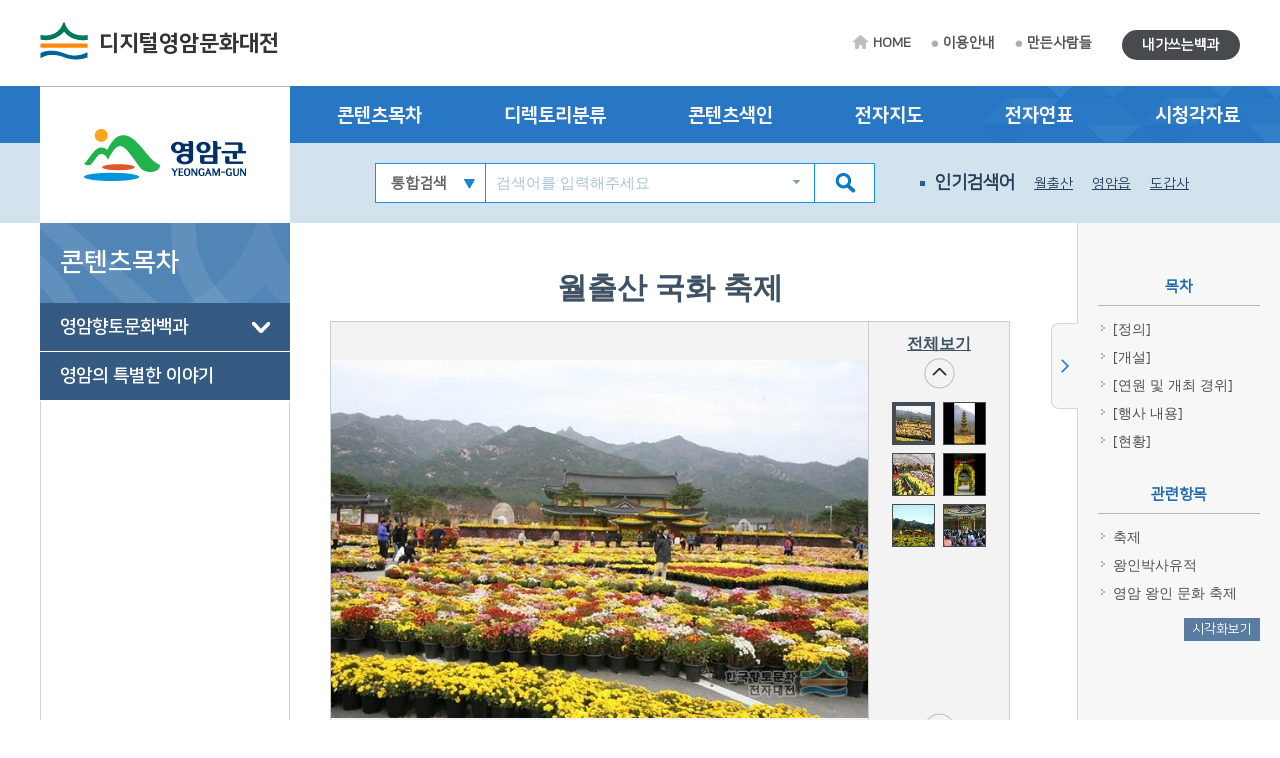

--- FILE ---
content_type: text/html; charset=utf-8
request_url: http://yeongam.grandculture.net/yeongam/toc/GC04401342
body_size: 15275
content:






 





  

<!DOCTYPE html>

<html lang="ko">
<head>
    <meta charset="utf-8">
    <meta name="description" content="">
    <meta http-equiv="x-ua-compatible" content="ie=edge">
    <meta name="viewport" content="width=device-width, initial-scale=1">
    
    



<title>월출산 국화 축제 - 디지털영암문화대전</title>

    <link href="/favicon.ico" rel="shortcut icon" type="image/x-icon" />
    <link href="/favicon.ico" rel="icon" type="image/x-icon" />
    <link href="/touch-icon-iphone.png" rel="apple-touch-icon" />
    <link href="/touch-icon-iphone-precomposed.png" rel="apple-touch-icon-precomposed" />
    <link href="/Content/Css/base.css" rel="stylesheet"/>
<link href="/Content/Css/service-common.css" rel="stylesheet"/>
<link href="/Content/Css/fonts/font-awesome.css" rel="stylesheet"/>
<link href="/Content/Css/service.css" rel="stylesheet"/>
<link href="/Content/Script/plugin/lightslider/css/lightslider.css" rel="stylesheet"/>
<link href="/Content/Script/plugin/jstree/css/jstree.css" rel="stylesheet"/>
<link href="/Content/Script/plugin/popModal/css/popModal.css" rel="stylesheet"/>
<link href="/Content/Css/main-common.css" rel="stylesheet"/>

    <script src="/Scripts/jquery-3.2.1.js"></script>
<script src="/Scripts/jquery-ui-1.12.1.js"></script>
<script src="/Content/Script/plugin/uitotop/jquery.uitotop.js"></script>
<script src="/Content/Script/util.js"></script>
<script src="/Content/Script/common.js"></script>
<script src="/Content/Script/main-common.js"></script>
<script src="/Content/Script/plugin/ark/ark.js"></script>
<script src="/Content/Script/plugin/lightslider/lightslider-1.1.6.js"></script>
<script src="/Content/Script/plugin/jstree/jstree-3.3.5.js"></script>
<script src="/Content/Script/plugin/clipboard-1.7.1.js"></script>
<script src="/Content/Script/plugin/popModal/popModal-1.26.js"></script>
<script src="/Content/Script/plugin/uitotop/easing.js"></script>
<script src="/Content/Script/ui-service.js"></script>

    <script src="/Content/Script/plugin/basil/basil-0.4.10.js"></script>
<script src="/Content/Script/plugin/basil/basil.list-0.4.10.js"></script>
<script src="/Content/Script/session/ui-service-basil.js"></script>


    <!-- Global site tag (gtag.js) - Google Analytics -->
<script async src="https://www.googletagmanager.com/gtag/js?id=G-5WQJ17H8E7"></script>
<script>
        window.dataLayer = window.dataLayer || [];
        function gtag() { dataLayer.push(arguments); }
        gtag('js', new Date());

    gtag('config', 'G-5WQJ17H8E7');
</script>


    <script type="text/javascript">
        function timeline2(item) {
            if (!item) item = '영암:영암군청 설립';
            popupChron('yeongam', item, '');
        }

        function map(item) {
	    //alert('네이버 전자지도 Open API 서비스 종료로 인하여 교체 작업시까지 전자지도 서비스를 사용할 수 없습니다.\n\n서비스 이용에 불편을 드려 죄송합니다.');
            //return;
            if (!item) item = '영암:영암군청';
            popupGis('yeongam', item, '');
        }
    </script>
</head>
<body>
    <form id="contentsForm" name="contentsForm" action="" method="post">
        <input type="hidden" name="requestBy" value="" />
    </form>

    <!-- Skip -->
    <div class="skip">
        <a href="#container">본문 바로가기</a>
    </div>
    <!-- //Skip -->
    <div id="wrap">
        <!-- header -->
        <header id="header">
            <div id="top">
                <div class="wrap clearfix">
                    <!-- 상단 로고 -->
                    <h1 id="logo"><a href="/yeongam">디지털영암문화대전</a></h1>
                    <div class="util-wrap clearfix">
                        <ul id="sub-util" class="clearfix">
                            <li><a href="/yeongam" class="home-tit">HOME</a></li>
                            <li><a href="/yeongam/guide">이용안내</a></li>
                            <li><a href="/yeongam/maker">만든사람들</a></li>
                            
                        </ul>
                        <ul id="radius-util" class="special-link">

                            <li><a href="/yeongam/board/usercontents" class="radius-tit type2">내가쓰는백과</a></li>
                        </ul>
                    </div>
                </div>
            </div>
            <nav id="nav">
                <div class="nav-logo">
                    <div class="left-menu-tit" style="background: url(/Local/yeongam/Images/logo.jpg) no-repeat 50% 50% #fff;"></div>
                </div>
                <div class="nav-link">
                    <div class="wrap clearfix">
                        <ul class="link-list clearfix">
                            <li><a href="/yeongam/toc?search=TT002">콘텐츠목차</a></li>
                            <li><a href="/yeongam/dir">디렉토리분류</a></li>
                            <li><a href="/yeongam/index">콘텐츠색인</a></li>
                            <li><a href="#map" onclick="map(); return false;">전자지도</a></li>
                            <li><a href="#timeline" onclick="timeline2(); return false;">전자연표</a></li>
                            <li><a href="/yeongam/multimedia">시청각자료</a></li>
                        </ul>
                    </div>
                </div>
                <div class="nav-copy">
                    <div class="wrap clearfix">
                        <h1 id="logo"><a href="/yeongam">디지털영암문화대전</a></h1>
                        <!-- 검색창 -->
                        <div class="search-area clearfix">
                            <form id="searchForm" name="searchForm" action="/yeongam/search" method="post">
                                <input type="hidden" name="localCode" id="localCode" value="GC044" />
                                <input type="hidden" name="local" id="localName" value="yeongam" />
                                <input type="hidden" name="keyword" value="" />
                                <select name="collection">
                                    <option value="">통합검색</option>
                                    <option value="text">본문</option>
                                    <option value="multimedia">시청각</option>
                                </select>
                                <input type="text" name="input_keyword" id="input_keyword" class="zh" placeholder="검색어를 입력해주세요">
                                <button type="submit" class="btn-sch"></button>
                            </form>
                            <div id="ark" class="zh"></div>
                        </div>
                        <!-- //검색창 -->
                        <!-- 인기검색어 -->
                        <ul class="keyword-area clearfix">
                            <li class="keyword-thumb">인기검색어</li>
                            


                    <li><a href="#search" onclick="mainSearchKeyword('월출산'); return false;">월출산</a></li>
                    <li><a href="#search" onclick="mainSearchKeyword('영암읍'); return false;">영암읍</a></li>
                    <li><a href="#search" onclick="mainSearchKeyword('도갑사'); return false;">도갑사</a></li>
                    <li><a href="#search" onclick="mainSearchKeyword('왕인'); return false;">왕인</a></li>
                    <li><a href="#search" onclick="mainSearchKeyword('구림'); return false;">구림</a></li>


                        </ul>
                        <!-- //인기검색어 -->
                        <!-- 검색버튼 -->
                        <div class="res-search clearfix"></div>

                        <!-- 전체메뉴 버튼 -->
                        <div class="res-menu clearfix"></div>
                    </div>
                </div>
            </nav>
        </header>
        <!-- //header -->

        <div id="container">
            <div class="wrap clearfix">

                <!-- leftmenu -->
                <div id="left-menu">
                    
                    <div id="left-title">
                        <h1>콘텐츠목차</h1>
                    </div>
                    <div id="left-tree" class="no-facet" style="visibility: hidden;">

<ul>
<li class="depth-1" id="TT002">
    <a href="/yeongam/toc?search=TT002">영암향토문화백과</a>
<ul>
<li class="depth-2" id="A">
    <a href="/yeongam/toc?search=A">삶의 터전(지리)</a>
<ul>
<li class="depth-3" id="A1">
    <a href="/yeongam/toc?search=A1">자연 지리</a>
<ul>
<li class="depth-4" id="A1/2">
    <a href="/yeongam/toc?search=A1/2">지질·지형</a>
</li>
<li class="depth-4" id="d7c0d408-b3ea-4399-b5f3-1dcfeb1c7580">
    <a href="/yeongam/toc?search=d7c0d408-b3ea-4399-b5f3-1dcfeb1c7580">기후</a>
</li>
</ul>
</li>
<li class="depth-3" id="A2">
    <a href="/yeongam/toc?search=A2">인문 지리</a>
<ul>
<li class="depth-4" id="A2/1">
    <a href="/yeongam/toc?search=A2/1">행정 구역</a>
</li>
<li class="depth-4" id="A2/3">
    <a href="/yeongam/toc?search=A2/3">교통</a>
</li>
<li class="depth-4" id="A2/4">
    <a href="/yeongam/toc?search=A2/4">관광</a>
</li>
</ul>
</li>
<li class="depth-3" id="A3">
    <a href="/yeongam/toc?search=A3">동식물</a>
<ul>
<li class="depth-4" id="A3/1">
    <a href="/yeongam/toc?search=A3/1">동물상</a>
</li>
<li class="depth-4" id="A3/2">
    <a href="/yeongam/toc?search=A3/2">식물상</a>
</li>
</ul>
</li>
</ul>
</li>
<li class="depth-2" id="B">
    <a href="/yeongam/toc?search=B">삶의 내력(역사)</a>
<ul>
<li class="depth-3" id="B1">
    <a href="/yeongam/toc?search=B1">전통 시대</a>
<ul>
<li class="depth-4" id="B1/1">
    <a href="/yeongam/toc?search=B1/1">고대</a>
</li>
<li class="depth-4" id="B1/2">
    <a href="/yeongam/toc?search=B1/2">고려 시대</a>
</li>
<li class="depth-4" id="B1/3">
    <a href="/yeongam/toc?search=B1/3">조선 시대</a>
</li>
</ul>
</li>
<li class="depth-3" id="B2">
    <a href="/yeongam/toc?search=B2">근현대</a>
<ul>
<li class="depth-4" id="B2/1">
    <a href="/yeongam/toc?search=B2/1">근대</a>
</li>
<li class="depth-4" id="B2/2">
    <a href="/yeongam/toc?search=B2/2">현대</a>
</li>
</ul>
</li>
</ul>
</li>
<li class="depth-2" id="C">
    <a href="/yeongam/toc?search=C">삶의 자취(문화 유산)</a>
<ul>
<li class="depth-3" id="C1">
    <a href="/yeongam/toc?search=C1">유형 유산</a>
<ul>
<li class="depth-4" id="C1/1">
    <a href="/yeongam/toc?search=C1/1">유물</a>
</li>
<li class="depth-4" id="C1/2">
    <a href="/yeongam/toc?search=C1/2">유적</a>
</li>
</ul>
</li>
<li class="depth-3" id="C3">
    <a href="/yeongam/toc?search=C3">기록 유산</a>
<ul>
<li class="depth-4" id="C3/3">
    <a href="/yeongam/toc?search=C3/3">향토지</a>
</li>
<li class="depth-4" id="ba08ca36-d8e0-4e6b-8b8b-400c49cdd8eb">
    <a href="/yeongam/toc?search=ba08ca36-d8e0-4e6b-8b8b-400c49cdd8eb">고문헌·고문서</a>
</li>
<li class="depth-4" id="16528062-a42c-478f-bdd4-8ba4b7cd4857">
    <a href="/yeongam/toc?search=16528062-a42c-478f-bdd4-8ba4b7cd4857">고지도</a>
</li>
</ul>
</li>
<li class="depth-3" id="e205f61e-f53d-483d-962e-c90ca9ad95f3">
    <a href="/yeongam/toc?search=e205f61e-f53d-483d-962e-c90ca9ad95f3">무형 유산</a>
</li>
</ul>
</li>
<li class="depth-2" id="D">
    <a href="/yeongam/toc?search=D">삶의 주체(성씨·인물)</a>
<ul>
<li class="depth-3" id="D1">
    <a href="/yeongam/toc?search=D1">성씨·세거지</a>
<ul>
<li class="depth-4" id="7e3c7660-2bd1-46c9-9790-224b8a8079f8">
    <a href="/yeongam/toc?search=7e3c7660-2bd1-46c9-9790-224b8a8079f8">성씨</a>
</li>
<li class="depth-4" id="9f877936-5d7a-4df2-92bc-442bb4276261">
    <a href="/yeongam/toc?search=9f877936-5d7a-4df2-92bc-442bb4276261">세거지</a>
</li>
</ul>
</li>
<li class="depth-3" id="D2">
    <a href="/yeongam/toc?search=D2">전통 시대 인물</a>
<ul>
<li class="depth-4" id="D2/2">
    <a href="/yeongam/toc?search=D2/2">문무 관인</a>
</li>
<li class="depth-4" id="D2/3">
    <a href="/yeongam/toc?search=D2/3">문인·학자</a>
</li>
<li class="depth-4" id="D2/4">
    <a href="/yeongam/toc?search=D2/4">효자·열녀</a>
</li>
<li class="depth-4" id="02de0381-a606-4042-9073-96fff8edb2e3">
    <a href="/yeongam/toc?search=02de0381-a606-4042-9073-96fff8edb2e3">의병</a>
</li>
<li class="depth-4" id="b75a0aee-4037-43b4-a357-f393d234a71e">
    <a href="/yeongam/toc?search=b75a0aee-4037-43b4-a357-f393d234a71e">승려</a>
</li>
</ul>
</li>
<li class="depth-3" id="D3">
    <a href="/yeongam/toc?search=D3">근현대 인물</a>
<ul>
<li class="depth-4" id="859347fe-4fed-4ebe-ae28-2e2e9719eb9e">
    <a href="/yeongam/toc?search=859347fe-4fed-4ebe-ae28-2e2e9719eb9e">의병·독립운동가·군인</a>
</li>
<li class="depth-4" id="b6068931-242c-4d3c-87d5-b0813329863d">
    <a href="/yeongam/toc?search=b6068931-242c-4d3c-87d5-b0813329863d">정치인·행정 관료·언론인</a>
</li>
<li class="depth-4" id="dd93ff26-2eb7-4e35-8e63-b2d51377e128">
    <a href="/yeongam/toc?search=dd93ff26-2eb7-4e35-8e63-b2d51377e128">경제인</a>
</li>
<li class="depth-4" id="0073f526-7555-486b-a2d4-fedc13f4a71b">
    <a href="/yeongam/toc?search=0073f526-7555-486b-a2d4-fedc13f4a71b">종교인·예술인·체육인</a>
</li>
<li class="depth-4" id="e745679b-de82-42ac-91fd-0ea18632f8f1">
    <a href="/yeongam/toc?search=e745679b-de82-42ac-91fd-0ea18632f8f1">교육자·학자</a>
</li>
</ul>
</li>
</ul>
</li>
<li class="depth-2" id="E">
    <a href="/yeongam/toc?search=E">삶의 틀(정치∙경제∙사회)</a>
<ul>
<li class="depth-3" id="E1">
    <a href="/yeongam/toc?search=E1">정치·행정</a>
<ul>
<li class="depth-4" id="E1/2">
    <a href="/yeongam/toc?search=E1/2">지방 자치</a>
</li>
<li class="depth-4" id="E1/3">
    <a href="/yeongam/toc?search=E1/3">공공 기관</a>
</li>
</ul>
</li>
<li class="depth-3" id="E2">
    <a href="/yeongam/toc?search=E2">경제·산업</a>
<ul>
<li class="depth-4" id="E2/2">
    <a href="/yeongam/toc?search=E2/2">경제 단체·기업</a>
</li>
<li class="depth-4" id="E2/3">
    <a href="/yeongam/toc?search=E2/3">시장∙산업 시설</a>
</li>
<li class="depth-4" id="92ec5a3a-1a2b-47b1-9fbc-1b6b1b1869a2">
    <a href="/yeongam/toc?search=92ec5a3a-1a2b-47b1-9fbc-1b6b1b1869a2">특산물</a>
</li>
</ul>
</li>
<li class="depth-3" id="E3">
    <a href="/yeongam/toc?search=E3">사회·복지</a>
<ul>
<li class="depth-4" id="E3/1">
    <a href="/yeongam/toc?search=E3/1">사회 단체</a>
</li>
<li class="depth-4" id="E3/2">
    <a href="/yeongam/toc?search=E3/2">사회 시설</a>
</li>
<li class="depth-4" id="E3/3">
    <a href="/yeongam/toc?search=E3/3">보건 의료</a>
</li>
</ul>
</li>
<li class="depth-3" id="E4">
    <a href="/yeongam/toc?search=E4">과학 기술</a>
</li>
</ul>
</li>
<li class="depth-2" id="F">
    <a href="/yeongam/toc?search=F">삶의 의미(종교)</a>
<ul>
<li class="depth-3" id="F1">
    <a href="/yeongam/toc?search=F1">불교</a>
</li>
<li class="depth-3" id="F2">
    <a href="/yeongam/toc?search=F2">유교</a>
</li>
<li class="depth-3" id="F3">
    <a href="/yeongam/toc?search=F3">기독교</a>
<ul>
<li class="depth-4" id="F3/1">
    <a href="/yeongam/toc?search=F3/1">천주교</a>
</li>
<li class="depth-4" id="F3/2">
    <a href="/yeongam/toc?search=F3/2">개신교</a>
</li>
</ul>
</li>
<li class="depth-3" id="F4">
    <a href="/yeongam/toc?search=F4">신종교</a>
</li>
</ul>
</li>
<li class="depth-2" id="G">
    <a href="/yeongam/toc?search=G">삶의 내용(문화·교육)</a>
<ul>
<li class="depth-3" id="G1">
    <a href="/yeongam/toc?search=G1">문화·예술</a>
<ul>
<li class="depth-4" id="G1/2">
    <a href="/yeongam/toc?search=G1/2">문화·예술 단체</a>
</li>
<li class="depth-4" id="G1/3">
    <a href="/yeongam/toc?search=G1/3">문화·예술 작품</a>
</li>
<li class="depth-4" id="G1/4">
    <a href="/yeongam/toc?search=G1/4">문화·예술 시설</a>
</li>
<li class="depth-4" id="G1/5">
    <a href="/yeongam/toc?search=G1/5">지역 축제·행사</a>
</li>
</ul>
</li>
<li class="depth-3" id="G2">
    <a href="/yeongam/toc?search=G2">체육</a>
<ul>
<li class="depth-4" id="G2/1">
    <a href="/yeongam/toc?search=G2/1">체육 시설·단체</a>
</li>
<li class="depth-4" id="c7dd5989-19a9-4abb-af98-9a1732753ef7">
    <a href="/yeongam/toc?search=c7dd5989-19a9-4abb-af98-9a1732753ef7">체육 대회</a>
</li>
</ul>
</li>
<li class="depth-3" id="G3">
    <a href="/yeongam/toc?search=G3">교육</a>
<ul>
<li class="depth-4" id="G3/1">
    <a href="/yeongam/toc?search=G3/1">교육 기관</a>
</li>
<li class="depth-4" id="G3/6">
    <a href="/yeongam/toc?search=G3/6">도서관</a>
</li>
</ul>
</li>
<li class="depth-3" id="G4">
    <a href="/yeongam/toc?search=G4">언론∙출판</a>
<ul>
<li class="depth-4" id="G4/1">
    <a href="/yeongam/toc?search=G4/1">신문</a>
</li>
<li class="depth-4" id="b3b96f47-c2fa-460e-9cbf-921855ce1c32">
    <a href="/yeongam/toc?search=b3b96f47-c2fa-460e-9cbf-921855ce1c32">출판</a>
</li>
</ul>
</li>
</ul>
</li>
<li class="depth-2" id="H">
    <a href="/yeongam/toc?search=H">삶의 방식(생활·민속)</a>
<ul>
<li class="depth-3" id="H1">
    <a href="/yeongam/toc?search=H1">생활</a>
<ul>
<li class="depth-4" id="H1/1">
    <a href="/yeongam/toc?search=H1/1">의생활</a>
</li>
<li class="depth-4" id="H1/2">
    <a href="/yeongam/toc?search=H1/2">식생활</a>
</li>
<li class="depth-4" id="H1/3">
    <a href="/yeongam/toc?search=H1/3">주생활</a>
</li>
</ul>
</li>
<li class="depth-3" id="H2">
    <a href="/yeongam/toc?search=H2">민속</a>
<ul>
<li class="depth-4" id="H2/1">
    <a href="/yeongam/toc?search=H2/1">평생 의례·세시 풍속</a>
</li>
<li class="depth-4" id="H2/2">
    <a href="/yeongam/toc?search=H2/2">민간 신앙</a>
</li>
<li class="depth-4" id="H2/3">
    <a href="/yeongam/toc?search=H2/3">민속 놀이·행사</a>
</li>
</ul>
</li>
</ul>
</li>
<li class="depth-2" id="I">
    <a href="/yeongam/toc?search=I">삶의 이야기(구비 전승·언어·문학)</a>
<ul>
<li class="depth-3" id="I1">
    <a href="/yeongam/toc?search=I1">구비 전승</a>
<ul>
<li class="depth-4" id="I1/1">
    <a href="/yeongam/toc?search=I1/1">설화</a>
</li>
<li class="depth-4" id="I1/2">
    <a href="/yeongam/toc?search=I1/2">민요·무가</a>
</li>
</ul>
</li>
<li class="depth-3" id="I2">
    <a href="/yeongam/toc?search=I2">언어</a>
</li>
<li class="depth-3" id="I3">
    <a href="/yeongam/toc?search=I3">문학</a>
<ul>
<li class="depth-4" id="I3/2">
    <a href="/yeongam/toc?search=I3/2">문학 작품, 문예지</a>
</li>
<li class="depth-4" id="72c948a1-a56b-4e66-9087-88f851b366f8">
    <a href="/yeongam/toc?search=72c948a1-a56b-4e66-9087-88f851b366f8">문학 단체·행사</a>
</li>
</ul>
</li>
</ul>
</li>
</ul>
</li>
<li class="depth-1" id="TT003">
    <a href="/yeongam/toc?search=TT003">영암의 특별한 이야기</a>
</li>
</ul>
                    </div>

                </div>
                <!-- //leftmenu -->
                <!-- contents -->
                <div class="contents clearfix">
                    <div class="contents_area">
                        



<link href="/Content/Css/service-contents.css" rel="stylesheet"/>
<link href="/Content/Script/plugin/remodal/css/remodal.css" rel="stylesheet"/>
<link href="/Content/Script/plugin/remodal/css/remodal-default-theme.css" rel="stylesheet"/>

<link href="/Content/Script/plugin/vis/css/relationgraph.css" rel="stylesheet"/>
<link href="/Content/Script/plugin/vis/css/jquery.contextmenu.css" rel="stylesheet"/>
<link href="/Content/Script/plugin/remodal/css/remodal.css" rel="stylesheet"/>
<link href="/Content/Script/plugin/remodal/css/remodal-default-theme.css" rel="stylesheet"/>


<iframe id="emptyWin" style="display: none;"></iframe>
<div id="content_category3">
    <!-- slider-section -->
    <div class="slider-section">
        <!-- pgtt -->
        <div class="pgtt">
                <strong class="title">월출산 국화 축제</strong>

                    </div>
        <!-- //pgtt -->
        <!-- bx_media -->
                <div class="bx_media">
                    <div id="media-view" class="ph_view" data-local="yeongam" data-contents="GC04401342" data-multimedia="GC044P00266" data-page-type="contents" data-seq="1" data-ext="jpg"></div>

                        <!-- ph_thumb -->
                        <div class="ph_thumb">
                            <a class="btn_all_view" onclick="viewRelatedMedia(this);" data-local="yeongam" data-contents="GC04401342" data-multimedia="GC044P00266" data-page-type="contents" title="새창">전체보기</a>
                            <!-- thumb_list -->
                            <div class="thumb_list">
                                <div class="mask">
                                    <ul>
                                        <li>
                                                <span class="active" onclick="showMedia(this, true);" data-local="yeongam" data-contents="GC04401342" data-multimedia="GC044P00266" data-page-type="contents" data-seq="1" data-ext="jpg"><img src="/Image?localName=yeongam&id=GC044P00266&t=thumb" alt="왕인 국화 축제장  입구 썸네일 이미지" width="41" height="41" /></span>
                                                <span class="" onclick="showMedia(this, true);" data-local="yeongam" data-contents="GC04401342" data-multimedia="GC044P01417" data-page-type="contents" data-seq="2" data-ext="jpg"><img src="/Image?localName=yeongam&id=GC044P01417&t=thumb" alt="왕인 국화 축제 오층탑 조형물 썸네일 이미지" width="41" height="41" /></span>
                                                <span class="" onclick="showMedia(this, true);" data-local="yeongam" data-contents="GC04401342" data-multimedia="GC044P01415" data-page-type="contents" data-seq="3" data-ext="jpg"><img src="/Image?localName=yeongam&id=GC044P01415&t=thumb" alt="왕인 국화 축제 전시관 썸네일 이미지" width="41" height="41" /></span>
                                                <span class="" onclick="showMedia(this, true);" data-local="yeongam" data-contents="GC04401342" data-multimedia="GC044P01458" data-page-type="contents" data-seq="4" data-ext="jpg"><img src="/Image?localName=yeongam&id=GC044P01458&t=thumb" alt="왕인 국화 축제 왕인문 썸네일 이미지" width="41" height="41" /></span>
                                                <span class="" onclick="showMedia(this, true);" data-local="yeongam" data-contents="GC04401342" data-multimedia="GC044P01459" data-page-type="contents" data-seq="5" data-ext="jpg"><img src="/Image?localName=yeongam&id=GC044P01459&t=thumb" alt="왕인 국화 축제 썸네일 이미지" width="41" height="41" /></span>
                                                <span class="" onclick="showMedia(this, true);" data-local="yeongam" data-contents="GC04401342" data-multimedia="GC044P01456" data-page-type="contents" data-seq="6" data-ext="jpg"><img src="/Image?localName=yeongam&id=GC044P01456&t=thumb" alt="왕인 국화 축제 개막식 썸네일 이미지" width="41" height="41" /></span>
                                        </li>
                                    </ul>
                                </div>
                                <a href="#prev" class="btn_prev"><img src="/Content/Image/contents/btn_thumb_prev.gif" alt="이전" /></a>
                                <a href="#next" class="btn_next"><img src="/Content/Image/contents/btn_thumb_next.gif" alt="다음" /></a>
                            </div>
                            <!-- //thumb_list -->
                        </div>
                        <!-- //ph_thumb -->
                </div>

        


<div class="remodal-bg">
    
    <div class="remodal mediaview" data-remodal-id="mediaview" data-remodal-options="hashTracking: false" role="dialog" aria-labelledby="modal-mediaview" aria-describedby="multimedia-viewer">
        <div>
            <div id="multimedia-viewer">
                <!-- viewWrap -->
                <div class="viewWrap">
                    <div class="viewTit">
                        <h6>월출산 국화 축제</h6>
                        <div class="sns">
                            
                            <a href="#self" class="btn_tw">트위터</a>
                            <a href="#self" class="btn_fb">페이스북</a>
                        </div>
                    </div>
                    <!-- viewCont -->
                    <div class="viewCont">
                        <!-- vwrap -->
                        <div class="vwrap">
                            <!-- viewArea -->
                            <div class="viewArea">
                                <div class="viewport" data-local="yeongam" data-contents="GC04401342" data-page-type="pop" data-multimedia="" data-seq="" data-ext="">
                                    <div class="bx_img"></div>
                                     
                                </div>
                            </div>
                            <!-- //viewArea -->
                            <!-- viewInfo -->
                            <div class="viewInfo"></div>
                            <!-- //viewInfo -->
                        </div>
                        <!-- //vwrap -->
                        <!-- slider_thumb -->
                        <div class="thumbslide">
                            <ul id="responsive" class="content-slider">

                                    <li>
                                        <a href="#self">
                                            <div class="bx_img" data-local="yeongam" data-contents="GC04401342" data-multimedia="GC044P00266" data-page-type="pop" data-seq="1">
                                                <img src="/Image?localName=yeongam&id=GC044P00266&t=thumb" alt="왕인 국화 축제장  입구 썸네일 이미지" />

                                            </div>
                                            <strong class="tit">왕인 국화 축제장  입구</strong>
                                        </a>
                                    </li>
                                    <li>
                                        <a href="#self">
                                            <div class="bx_img" data-local="yeongam" data-contents="GC04401342" data-multimedia="GC044P01417" data-page-type="pop" data-seq="2">
                                                <img src="/Image?localName=yeongam&id=GC044P01417&t=thumb" alt="왕인 국화 축제 오층탑 조형물 썸네일 이미지" />

                                            </div>
                                            <strong class="tit">왕인 국화 축제 오층탑 조형물</strong>
                                        </a>
                                    </li>
                                    <li>
                                        <a href="#self">
                                            <div class="bx_img" data-local="yeongam" data-contents="GC04401342" data-multimedia="GC044P01415" data-page-type="pop" data-seq="3">
                                                <img src="/Image?localName=yeongam&id=GC044P01415&t=thumb" alt="왕인 국화 축제 전시관 썸네일 이미지" />

                                            </div>
                                            <strong class="tit">왕인 국화 축제 전시관</strong>
                                        </a>
                                    </li>
                                    <li>
                                        <a href="#self">
                                            <div class="bx_img" data-local="yeongam" data-contents="GC04401342" data-multimedia="GC044P01458" data-page-type="pop" data-seq="4">
                                                <img src="/Image?localName=yeongam&id=GC044P01458&t=thumb" alt="왕인 국화 축제 왕인문 썸네일 이미지" />

                                            </div>
                                            <strong class="tit">왕인 국화 축제 왕인문</strong>
                                        </a>
                                    </li>
                                    <li>
                                        <a href="#self">
                                            <div class="bx_img" data-local="yeongam" data-contents="GC04401342" data-multimedia="GC044P01459" data-page-type="pop" data-seq="5">
                                                <img src="/Image?localName=yeongam&id=GC044P01459&t=thumb" alt="왕인 국화 축제 썸네일 이미지" />

                                            </div>
                                            <strong class="tit">왕인 국화 축제</strong>
                                        </a>
                                    </li>
                                    <li>
                                        <a href="#self">
                                            <div class="bx_img" data-local="yeongam" data-contents="GC04401342" data-multimedia="GC044P01456" data-page-type="pop" data-seq="6">
                                                <img src="/Image?localName=yeongam&id=GC044P01456&t=thumb" alt="왕인 국화 축제 개막식 썸네일 이미지" />

                                            </div>
                                            <strong class="tit">왕인 국화 축제 개막식</strong>
                                        </a>
                                    </li>

                            </ul>
                        </div>
                        <!-- //slider_thumb -->
                        <a href="#self" data-remodal-action="confirm" class="btn_viewer_close remodal-confirm"><img src="/Content/Image/mediaview/btn_viewer_close.gif" alt="닫기" /></a>
                    </div>
                    <!-- //viewCont -->
                </div>
                <!-- //viewWrap -->
            </div>
        </div>
    </div>
    

    
    <div class="remodal vis" data-remodal-id="vis" data-remodal-options="hashTracking: false" role="dialog" aria-labelledby="modal-vis" aria-describedby="visual-relation" data-local="yeongam" data-id="GC04401342">
        <div>
            <div id="visual-relation">
                <!-- viewWrap -->
                <div class="viewWrap">
                    <div id="visArea"></div>
                    <a href="#self" data-remodal-action="confirm" class="btn_viewer_close remodal-confirm"><img src="/Content/Image/mediaview/btn_viewer_close.gif" alt="닫기" /></a>
                </div>
                <!-- //viewWrap -->
            </div>
        </div>
    </div>
    
</div>
  
        <!-- //bx_media -->
    </div>
    <!-- //slider-section -->
    <!-- pic_control -->
    <div id="pic_control" align="center">

        <div class="pic_control_sub">
            <ul class="pic_control_u1 clearfix">
                <li></li>
                <li><a href="http://cafeblog.search.naver.com/search.naver?where=post&sm=tab_jum&ie=utf8&query=%EC%9B%94%EC%B6%9C%EC%82%B0%20%EA%B5%AD%ED%99%94%20%EC%B6%95%EC%A0%9C" target="_blank"><img src="/Content/Image/contents/sns_02.gif" alt="네이버 블로그 검색" /></a></li>
                <li><a class="copyUrl" href="#urlcopy" data-clipboard-text="http://aks.ai/GC04401342" onclick="return false;"><img src="/Content/Image/contents/sns_03.gif" alt="URL 복사" /></a></li>
                <li><a href="/Twitter?t=%EC%9B%94%EC%B6%9C%EC%82%B0%20%EA%B5%AD%ED%99%94%20%EC%B6%95%EC%A0%9C&u=http://aks.ai/GC04401342" target="_blank"><img src="/Content/Image/contents/sns_04.gif" alt="트위터 공유" /></a></li>
                <li><a href="/Facebook?t=%EB%94%94%EC%A7%80%ED%84%B8%EC%98%81%EC%95%94%EB%AC%B8%ED%99%94%EB%8C%80%EC%A0%84&u=http://aks.ai/GC04401342&d=%EC%9B%94%EC%B6%9C%EC%82%B0%20%EA%B5%AD%ED%99%94%20%EC%B6%95%EC%A0%9C" target="_blank"><img src="/Content/Image/contents/sns_05.gif" alt="페이스북 공유" /></a></li>
            </ul>
            <ul class="pic_control_u2 clearfix">
                <li>
                    <a onclick="selectFont(this);"><img src="/Content/Image/contents/utill_01.png" alt="글꼴 변경" /></a>
                    <div style="display: none;">
                        <a onclick="fontSwap(this);" style="font-family: 돋움;">돋움</a>
                        <a onclick="fontSwap(this);" style="font-family: 굴림;">굴림</a>
                        <a onclick="fontSwap(this);" style="font-family: 바탕;">바탕</a>
                    </div>
                </li>
                <li><a onclick="fontSize('+');"><img src="/Content/Image/contents/utill_02.png" alt="글자크기 크게" /></a></li>
                <li><a onclick="fontSize('-');"><img src="/Content/Image/contents/utill_03.png" alt="글자크기 작게" /></a></li>
                <li><a onclick="downloadXML(this);" data-local="yeongam" data-id="GC04401342"><img src="/Content/Image/contents/utill_04.png" alt="XML 다운로드" /></a></li>
                <li><a onclick="print(this);" data-local="yeongam"><img src="/Content/Image/contents/utill_05.png" alt="인쇄" /></a></li>
                    <li class="mgl10"><a onclick="visualRelation('GC04401342');"><img src="/Content/Image/contents/btn_visual.gif" alt="시각화 보기"></a></li>
            </ul>
        </div>
    </div>
    <!-- //pic_control -->

<div id="pic_info_div" xmlns:msxsl="urn:schemas-microsoft-com:xslt" xmlns:user="http://www.css.co.kr">
  <table class="pic_info_tb fontSwap">
    <caption>메타데이터</caption>
    <colgroup>
      <col style="width: 20%;" />
      <col style="width: 80%;" />
    </colgroup>
    <tbody>
      <tr>
        <th>항목 ID</th>
        <td>GC04401342</td>
      </tr>
      <tr>
        <th>한자</th>
        <td>月出山菊花祝祭</td>
      </tr>
      <tr>
        <th>분야</th>
        <td>문화·교육/문화·예술</td>
      </tr>
      <tr>
        <th>유형</th>
        <td>행사/행사</td>
      </tr>
      <tr>
        <th>지역</th>
        <td>전라남도 영암군 군서면 동구림리 산5-9 </td>
      </tr>
      <tr>
        <th>시대</th>
        <td>현대/현대</td>
      </tr>
      <tr>
        <th>집필자</th>
        <td>
          <a class="titleModal link-pop writer" data-local="yeongam" data-header="집필항목" data-category="집필자" data-search="김한남" title="집필항목 보기">김한남</a>
        </td>
      </tr>
    </tbody>
  </table>
</div>
<div class="info_detail" xmlns:msxsl="urn:schemas-microsoft-com:xslt" xmlns:user="http://www.css.co.kr">
  <div class="mgb45">
    <div class="info_tit info_arrow">
      <div class="info_tit_sub fontSwap">
              [상세정보]
              <a class="mgt2 mgr20"><img src="/Content/Image/contents/arr.gif" /></a></div>
    </div>
    <div class="dpno info_text">
      <table class="pic_info_tb fontSwap">
        <caption>메타데이터 상세정보</caption>
        <colgroup>
          <col style="width: 25%;" />
          <col style="width: 75%;" />
        </colgroup>
        <tr>
          <th>시작 시기/일시</th>
          <td>2007년 10월 29일<a href="/" onclick="timeline2('영암:제1회 왕인 국화 축제 개최'); return false;"><img src="/Content/Image/contents/timeline_icon.gif" alt="연표보기" /></a>~11월 18일<a href="/" onclick="timeline2('영암:제1회 왕인 국화 축제 폐회'); return false;"><img src="/Content/Image/contents/timeline_icon.gif" alt="연표보기" /></a> - 제1회 왕인 국화 축제 개최</td>
        </tr>
        <tr>
          <th>행사 장소</th>
          <td>월출산 기찬 랜드 - <a class="titleModal link-pop" data-local="yeongam" data-header="관련항목" data-category="지명" data-search="회문리" title="관련항목 보기">전라남도 영암군 영암읍 회문리 94</a><a href="/" onclick="map('영암:월출산 기찬 랜드'); return false;"><img src="/Content/Image/contents/map_icon.gif" alt="지도보기" /></a></td>
        </tr>
        <tr>
          <th>주관 단체</th>
          <td>전라남도 영암군 - <a class="titleModal link-pop" data-local="yeongam" data-header="관련항목" data-category="지명" data-search="동무리" title="관련항목 보기">전라남도 영암군 영암읍 동무리 158</a><a href="/" onclick="map('영암:영암군청'); return false;"><img src="/Content/Image/contents/map_icon.gif" alt="지도보기" /></a></td>
        </tr>
        <tr>
          <th>행사 시기/일시</th>
          <td>매년 10월 중</td>
        </tr>
        <tr>
          <th>전화</th>
          <td>061-470-2347</td>
        </tr>
      </table>
    </div>
  </div>
</div>
<div class="info_div" xmlns:msxsl="urn:schemas-microsoft-com:xslt" xmlns:user="http://www.css.co.kr">
  <div class="mgb45 info_text">
    <p class="subtitle mgt45 fontSwap">[정의]</p>
    <p class="mgt15 fontSwap contents_para">전라남도 영암군 <a class="titleModal link-pop" data-local="yeongam" data-header="관련항목" data-category="지명" data-search="월출산 기찬 랜드" title="관련항목 보기">월출산 기찬 랜드</a> 일원에서 매년 가을에 개최되는 국화 축제.</p>
    <p class="subtitle mgt45 fontSwap">[개설]</p>
    <p class="mgt15 fontSwap contents_para">영암군에서는 군민들의 정서 함양과 관광 산업 육성, 농업 소득 창출을 위해 매년 월출산 국화 축제를 개최하고 있다.</p>
    <p class="subtitle mgt45 fontSwap">[연원 및 개최 경위]</p>
    <p class="mgt15 fontSwap contents_para">가을 관광 시기에 영암군의 <a class="titleModal link-pop" data-local="yeongam" data-header="관련항목" data-category="지명" data-search="월출산 국립 공원" title="관련항목 보기">월출산 국립 공원</a>, <a class="titleModal link-pop" data-local="yeongam" data-header="관련항목" data-category="지명" data-search="월출산 기찬 랜드" title="관련항목 보기">월출산 기찬 랜드</a> 등 관광 자원 홍보와 관광객 유치를 위해 2007년 제1회 <a class="contents-link" href="/yeongam/toc/GC04401342" referrer="항목연결" target="_blank"><font style="text-decoration: underline;">왕인 국화 축제</font></a>를 개최해 현재에 이르고 있다. 2014년까지 개최된 행사 내력은 다음과 같다.</p>
    <p class="mgt15 fontSwap contents_para">2007년 1회 <a class="contents-link" href="/yeongam/toc/GC04401342" referrer="항목연결" target="_blank"><font style="text-decoration: underline;">왕인 국화 축제</font></a>는 2007년 10월 29일~11월 8일에 열렸다. 전시 규모는 국화 13종, 4만 2700여 점이며, 전시 내용은 모형작·콘형·분재국·현애국·복조국 등이다.</p>
    <p class="mgt15 fontSwap contents_para">2008년 2회 <a class="contents-link" href="/yeongam/toc/GC04401342" referrer="항목연결" target="_blank"><font style="text-decoration: underline;">왕인 국화 축제</font></a>는 2008년 10월 29일~11월 16일에 열렸다. 전시 규모는 국화 13종, 6만 2000여 점이며, 전시 내용은 팔각정·동물 모형작·꽃 벽·다륜 대작·현애국·분재국 등이다.</p>
    <p class="mgt15 fontSwap contents_para">2009년 3회 <a class="contents-link" href="/yeongam/toc/GC04401342" referrer="항목연결" target="_blank"><font style="text-decoration: underline;">왕인 국화 축제</font></a>는 2009년 10월 29일~11월 22일에 열렸다. 전시 규모는 국화 13종, 8만여 점이며, 전시 내용은 왕인 문·대형 아치·모형작·팔각정·현애국·분재국·다륜작 등이다.</p>
    <p class="mgt15 fontSwap contents_para">2010년 4회 <a class="contents-link" href="/yeongam/toc/GC04401342" referrer="항목연결" target="_blank"><font style="text-decoration: underline;">왕인 국화 축제</font></a>는 2010년 10월 29일~11월 21일에 열렸다. 전시 규모는 국화 13종, 10만여 점이며, 전시 내용은 왕인 문·시유 도기·국화 영월관·만화 캐릭터·현애국·분재국·다륜작 등이다.</p>
    <p class="mgt15 fontSwap contents_para">2011년 5회 <a class="contents-link" href="/yeongam/toc/GC04401342" referrer="항목연결" target="_blank"><font style="text-decoration: underline;">왕인 국화 축제</font></a>는 2011년 10월 29일~11월 20일에 열렸다. 전시 규모는 국화 13종, 12만여 점이며, 전시 내용은 왕인 문·시유 도기·국화 영월관·만화 캐릭터·현수국·분재국·다륜 대작·입국·복조국·화단국·<a class="titleModal link-pop" data-local="yeongam" data-header="관련항목" data-category="기관" data-search="현대 삼호 중공업" title="관련항목 보기">현대 삼호 중공업</a> 찬조 작품 등이다.</p>
    <p class="mgt15 fontSwap contents_para">2012년 6회 <a class="contents-link" href="/yeongam/toc/GC04401342" referrer="항목연결" target="_blank"><font style="text-decoration: underline;">왕인 국화 축제</font></a>는 2012년 10월 27일~11월 18일에 열렸다. 전시 규모는 국화 18종, 14만여 점이며, 전시 내용은 왕인 문·시유 도기·국화 영월관·<a class="titleModal link-pop" data-local="yeongam" data-header="관련항목" data-category="기관" data-search="도갑사" title="관련항목 보기">도갑사</a>·<a class="titleModal link-pop" data-local="yeongam" data-header="관련항목" data-category="지명" data-search="성풍사지" title="관련항목 보기">성풍사지</a> 석탑 국화·국화 석장승·만화 캐릭터·현수국·분재국·다륜 대작·입국·복조국·화단국·<a class="titleModal link-pop" data-local="yeongam" data-header="관련항목" data-category="기관" data-search="현대 삼호 중공업" title="관련항목 보기">현대 삼호 중공업</a> 찬조 작품 등이다.</p>
    <p class="mgt15 fontSwap contents_para">2013년 7회 <a class="contents-link" href="/yeongam/toc/GC04401342" referrer="항목연결" target="_blank"><font style="text-decoration: underline;">왕인 국화 축제</font></a>는 2013년 10월 29일~11월 24일에 열렸다. 전시 규모는 국화 18종, 14만여 점이며, 전시 내용은 왕인 문·시유 도기·국화 영월관·<a class="titleModal link-pop" data-local="yeongam" data-header="관련항목" data-category="기관" data-search="도갑사" title="관련항목 보기">도갑사</a>·<a class="titleModal link-pop" data-local="yeongam" data-header="관련항목" data-category="지명" data-search="성풍사지" title="관련항목 보기">성풍사지</a> 석탑 국화·국화 석장승·승천하는 국화용·만화 캐릭터·동물모형작·현수국·분재국·다륜 대국·입국복조국·화단국·<a class="titleModal link-pop" data-local="yeongam" data-header="관련항목" data-category="기관" data-search="현대 삼호 중공업" title="관련항목 보기">현대 삼호 중공업</a> 찬조 작품 등이다.</p>
    <p class="mgt15 fontSwap contents_para">2014년 8회 <a class="contents-link" href="/yeongam/toc/GC04401342" referrer="항목연결" target="_blank"><font style="text-decoration: underline;">왕인 국화 축제</font></a>는 2014년 10월 29일~11월 9일에 열렸다. 전시 규모는 국화 18종, 12만여 점이며, 전시 내용은 왕인 문·시유 도기·국화 영월관·<a class="titleModal link-pop" data-local="yeongam" data-header="관련항목" data-category="기관" data-search="도갑사" title="관련항목 보기">도갑사</a>·<a class="titleModal link-pop" data-local="yeongam" data-header="관련항목" data-category="지명" data-search="성풍사지" title="관련항목 보기">성풍사지</a> 국화 석탑·국화 석장승·승천하는 국화용·만화 캐릭터·동물모형작·왕인박사 인물 조형물·현수국·분재국·다륜 대국·입국·복조국·화단국·<a class="titleModal link-pop" data-local="yeongam" data-header="관련항목" data-category="기관" data-search="현대 삼호 중공업" title="관련항목 보기">현대 삼호 중공업</a> 찬조 작품 등이다.</p>
    <p class="subtitle mgt45 fontSwap">[행사 내용]</p>
    <p class="mgt15 fontSwap contents_para">다양한 모양의 국화 전시를 중심으로 국향 콘서트, 농촌 사랑 시화전 등 연계 행사가 진행되며, 상설 행사로는 농·특산물 직거래 장터, 국화 동호회 작품 판매 등이 마련된다. 또한 체험 행사로 자전거 투어, 천연 염색 체험 및 제품 판매 등 다양한 프로그램이 함께 진행된다.</p>
    <p class="subtitle mgt45 fontSwap">[현황]</p>
    <p class="mgt15 fontSwap contents_para">2015년에는 명칭을 영암 국화 축제로 변경하여 10월 24일~11월 15일까지 영암읍 동무지구 일원에서 개최하였으며 2016년부터 월출산 국화 축제로 명칭을 변경하여 매년 가을 10월 말에서 11월 초 사이에 <a class="titleModal link-pop" data-local="yeongam" data-header="관련항목" data-category="지명" data-search="월출산 기찬 랜드" title="관련항목 보기">월출산 기찬 랜드</a> 일원에서 진행된다. 2019년에는 제12회 행사가 10월 중에 개최된다.</p>
  </div>
</div>
<div class="info_reference info_itemlist" xmlns:msxsl="urn:schemas-microsoft-com:xslt" xmlns:user="http://www.css.co.kr">
  <div class="mgb45">
    <div class="info_tit mgb20 info_arrow">
      <div class="info_tit_sub fontSwap">
              [참고문헌]
              <a class="mgt2 mgr20"><img src="/Content/Image/contents/arr.gif" /></a></div>
    </div>
    <div class="dpno info_text">
      <ul>
        <li class="fontSwap">
          <a class="titleModal link-pop" data-local="yeongam" data-header="참고문헌" data-category="참고문헌" data-search="영암 왕인 국화 축제 문화 행사까지 풍성" title="관련항목 보기">
            <span>「영암 왕인 국화 축제 문화 행사까지 풍성」</span>
          </a>(『아시아 뉴스 통신』, 2012. 11. 8.)</li>
        <li class="fontSwap">왕인 국화 축제(http://mum.yeongam.go.kr)</li>
      </ul>
    </div>
  </div>
</div>
            <div class="info_revise">
                <div class="mgb45">
                    <div class="info_tit info_arrow">
                        <div class="info_tit_sub fontSwap">
                            [수정이력]
                            <a class="mgt2 mgr20">
                                <img src="/Content/Image/contents/arr.gif" />
                            </a>
                        </div>
                    </div>
                    <div class="dpno info_text">
                        <table class="pic_info_tb fontSwap">
                            <caption>콘텐츠 수정이력</caption>
                            <colgroup>
                                <col style="width: 15%;" />
                                <col style="width: 20%;" />
                                <col style="width: 65%;" />
                            </colgroup>
                            <tbody>
                                <tr>
                                    <th>수정일</th>
                                    <th>제목</th>
                                    <th>내용</th>
                                </tr>
                                    <tr>
                                        <td class="fontSwap">2019.03.25</td>
                                        <td class="zh fontSwap">항목명 수정</td>
                                        <td class="zh fontSwap">영암군청 홈페이지 확인 후 축제 명칭 및 장소 수정</td>
                                    </tr>
                            </tbody>
                        </table>
                    </div>
                </div>
            </div>


    
    <div class="info_recommend" align="center">
        <a onclick="recommend('yeongam', 'GC04401342');"><img src="/Content/Image/contents/recommend.gif"><span>추천하기</span><span class="count">7</span></a>
    </div>

    
    <div id="opinion" class="clr">
        <form id="opinionForm" name="opinionForm" action="/yeongam/Post/Feedback/Opinion/Write" method="post">
            <input type="hidden" name="localName" value="yeongam" />
            <input type="hidden" name="contentsID" value="GC04401342" />
            <input type="hidden" name="linkWithParam" value="" />

            <div class="opinion_list mgb20" align="center">
                <div class="col6d7274">
                        등록된 의견 내용이 없습니다.
                </div>
            </div>
            <div>
                
                <span style="display:inline-block;border:1px solid black; padding: 5px; font-weight:bold; background-color:#19ce60; font-size:18px; right:0px;">
                    <a href="https://terms.naver.com/ncrEntry.nhn?dicId=grand_culture&ncrDocId=GC04401342" target="_blank"><img src="/Content/Image/contents/naver_go.png" alt="네이버 지식백과로 이동" /></a>
                </span>
            </div>
        </form>
    </div>
    <script src="https://www.google.com/recaptcha/api.js?onload=onloadCaptchaCallbackOpinion&render=explicit" async defer></script>
</div>

<div class="quick_menu_append">
        <div>
            <strong class="tt">관련항목</strong>
            <ul id="quick_menu_related" class="list zh">
                    <li><a class="contents-link" href="/yeongam/toc/GC04401340" referrer="관련항목">축제</a></li>
                    <li><a class="contents-link" href="/yeongam/toc/GC04400698" referrer="관련항목">왕인박사유적</a></li>
                    <li><a class="contents-link" href="/yeongam/toc/GC04401343" referrer="관련항목">영암 왕인 문화 축제</a></li>
            </ul>
                <div class="btns"><a href="#visualRelation" class="btn_view" onclick="visualRelation('GC04401342');">시각화보기</a></div>
        </div>
            <div>
            <strong class="tt">목차</strong>
            <ul id="quick_menu_toc" class="list zh">
                    <li><a href="#p1">[정의]</a></li>
                    <li><a href="#p2">[개설]</a></li>
                    <li><a href="#p3">[연원 및 개최 경위]</a></li>
                    <li><a href="#p4">[행사 내용]</a></li>
                    <li><a href="#p5">[현황]</a></li>
            </ul>
        </div>
</div>

<script src="/Content/Script/plugin/jquery.maxlength.js"></script>
<script src="/Content/Script/plugin/remodal/remodal.min.js"></script>
<script src="/Content/Script/ui-service-contents.js"></script>
<script src="/Content/Script/ui-service-contents-mediaview.js"></script>

<script src="/Content/Script/plugin/vis/JSCompatibility.js"></script>
<script src="/Content/Script/plugin/vis/jquery.contextmenu.js"></script>

<script src="/Content/Script/plugin/vis/modernizr.custom.46829.js"></script>
<script src="/Content/Script/plugin/vis/relationControl.js"></script>








        <script type="text/javascript">
            addContentsViewHistory(
                'yeongam',
                'text',
                '월출산 국화 축제',
                'GC04401342');
        </script>


 


                    </div>
                </div>
                <!--//contents -->
            </div>

            <!-- 퀵메뉴 -->
            <div id="sideBar">
                
    


<div class="wrap">
    


        <div>
            <strong class="tt">내 검색어</strong>
            <ul id="quick_menu_keyword" class="list zh"></ul>
            <script type="text/javascript">
                var skHTML = getSearchKeywordHTML('yeongam');

                if (skHTML) {
                    $('#quick_menu_keyword').html(skHTML);
                }
                else {
                    $('#quick_menu_keyword').closest('div').remove();
                }
            </script>
        </div>


         
    


        <div>
            <strong class="tt">내가 본 목록</strong>
            <ul id="quick_menu_history" class="list zh"></ul>
            <script type="text/javascript">
                var cvhHTML = getContentsViewHistoryHTML('yeongam');

                if (skHTML) {
                    $('#quick_menu_history').html(cvhHTML);
                }
                else {
                    $('#quick_menu_history').closest('div').remove();
                }
            </script>
        </div>


   
</div>
<a href="#sideBar" class="btn_side_open">사이드메뉴 열기</a>
<a href="#sideBar" class="btn_side_close">사이드메뉴 닫기</a>
<script type="text/javascript">
    $(document).ready(function () {
        $().UItoTop({ easingType: 'easeOutQuart' });
    });
</script>


            </div>
            <!-- //퀵메뉴 -->
            <!-- footer -->
            <footer id="footer">
                


        <div class="ft-link">
            <div class="wrap clearfix">
                <ul class="link-list clearfix">
                    <li><a href="http://www.aks.ac.kr/" target="_blank">한국학중앙연구원</a></li>
                    <li><a href="http://www.grandculture.net/" target="_blank">한국향토문화전자대전</a></li>
                    <li><a href="http://www.yeongam.go.kr" target="_blank">영암군청</a></li>
                    <li><a href="/yeongam/guide/introduce">사이트 소개</a></li>
                    <li><a href="/yeongam/guide/policy">저작권 정책</a></li>
                </ul>
            </div>
        </div>
        <div class="ft-copy">
            <div class="wrap clearfix">
                <p class="copy">COPYRIGHT (C) 2013. 한국학중앙연구원. <span>ALL RIGHTS RESERVED. 대표전화: 031-709-8111</span></p>
                <h2 id="ft-logo">디지털영암문화대전</h2>
            </div>
        </div>


            </footer>
            <!-- //footer -->
        </div>
    </div>

    <!-- 전체메뉴 배경 -->
    <div class="all-menu-mask"></div>
    <!-- 전체메뉴 -->
    <div class="all-menu-area">
        <div class="menu-title">
            <h1>전체메뉴</h1>
            <button type="button" class="btn-close">전체메뉴 닫기</button>
        </div>
        




<div class="menu-area">
    <ul id="menu" class="clearfix">
            <li class="active">
                <a href="#">콘텐츠 목차</a>
                <ul class="d2">
                        <li><a href="/yeongam/toc?search=TT002" class="no-arrow">영암향토문화백과</a></li>
                        <li><a href="/yeongam/toc?search=TT003" class="no-arrow">영암의 특별한 이야기</a></li>
                </ul>
            </li>
            <li>
                <a href="#">디렉토리분류</a>
                <ul class="d2">
                        <li><a href="/yeongam/dir?category=%ED%91%9C%EC%A0%9C%EC%96%B4" class="no-arrow">표제어</a></li>
                        <li><a href="/yeongam/dir?category=%EB%B6%84%EC%95%BC" class="no-arrow">분야</a></li>
                        <li><a href="/yeongam/dir?category=%EC%9C%A0%ED%98%95" class="no-arrow">유형</a></li>
                        <li><a href="/yeongam/dir?category=%EC%8B%9C%EB%8C%80" class="no-arrow">시대</a></li>
                        <li><a href="/yeongam/dir?category=%EC%A7%80%EC%97%AD" class="no-arrow">지역</a></li>
                        <li><a href="/yeongam/dir?category=%EC%A7%91%ED%95%84%EC%9E%90" class="no-arrow">집필자</a></li>
                        <li><a href="/yeongam/dir?category=%EC%B0%B8%EA%B3%A0%EB%AC%B8%ED%97%8C" class="no-arrow">참고문헌</a></li>
                </ul>
            </li>
            <li>
                <a href="#">콘텐츠색인</a>
                <ul class="d2">
                        <li><a href="/yeongam/index?category=%EC%9D%B8%EB%AA%85" class="no-arrow">인명</a></li>
                        <li><a href="/yeongam/index?category=%EC%A7%80%EB%AA%85%2F%EA%B8%B0%EA%B4%80%EB%AA%85" class="no-arrow">지명/기관명</a></li>
                        <li><a href="/yeongam/index?category=%EC%84%9C%EB%AA%85%2F%EC%9E%91%ED%92%88%EB%AA%85" class="no-arrow">서명/작품명</a></li>
                </ul>
            </li>
        <li><a href="#map" onclick="map(); return false;">전자지도</a></li>
        <li><a href="#timeline" onclick="timeline2(); return false;">전자연표</a></li>
            <li>
                <a href="#">시청각자료</a>
                <ul class="d2">
                        <li><a href="/yeongam/multimedia?category=%EB%8F%99%EC%98%81%EC%83%81" class="no-arrow">동영상</a></li>
                        <li><a href="/yeongam/multimedia?category=%EC%82%AC%EC%A7%84" class="no-arrow">사진</a></li>
                </ul>
            </li>
    </ul>
</div>

    </div>
    <!-- //전체메뉴 -->

    
    <script type="text/javascript">
        $('#left-tree').jstree({
            'search': {
                'show_only_matches': true,
                'search_callback': function (value, node) {
                    return node.id == value;
                }
            },
            'plugins': ["search"]
        })
        .on("activate_node.jstree", function (e, data) {
            window.location.href = data.node.a_attr.href;
        })
        .on("ready.jstree", function (e, data) {
            $(this).css('visibility', '');
            $(this).jstree(true).deselect_all();
            $(this).jstree(true).search('TT001', true, true, null, true);
            $(this).jstree(true).open_node('TT001');
            $(this).jstree(true).select_node('TT001');
        });

        //var $first_node = $('#left-tree').find('li.jstree-node').eq(0);
        //$('#left-tree').jstree(true).open_node($first_node);
    </script>

</body>
</html>

--- FILE ---
content_type: text/html; charset=utf-8
request_url: http://yeongam.grandculture.net/Views/Service/Common/MediaHtml?localName=yeongam&mediaID=GC044P00266&page=contents
body_size: 266
content:

                                    <img class="el-media" src="/Image?localName=yeongam&amp;id=GC044P00266&t=middle" alt="왕인 국화 축제장  입구"  />



--- FILE ---
content_type: application/x-javascript
request_url: http://yeongam.grandculture.net/Content/Script/plugin/vis/relationControl.js
body_size: 1365
content:
function startVis(_local, _id, _name, _container, _height) {
    // 필요데이터 = 항목ID, 항목 이름(중심원에 넣을 줄 이름)
    var objSendData = { id: (_id || ""), name: (_name || "") };
    
    // 환경변수
    var visConfig = {
        //bigSize: "12",       // 1단계 관계어 circle 크기(8 이상)
        //smallSize: "8",     // 2단계 관계어 circle 크기
        //distance: 55,       // circle간 거리
        callback: goToContents, //콘텐츠 이동 콜백함수
        //width: (_width || 790),     // vis 너비
        //height: (_height || 500),   // vis 높이
        container: (_container || "#visArea"),      // vis 컨테이너
        url: "/" + _local + "/Post/Contents/GetTwoStepRelationVisData"  // json data를 가져올 주소
    };

    // 구현가능 브라우저 테스트 및 스크립트 로딩
    yepnope({
        test: Modernizr.svg && Modernizr.inlinesvg,
        yep: ['/Content/Script/plugin/vis/d3.v3.js', '/Content/Script/plugin/vis/cola.v2.min.js', '/Content/Script/plugin/vis/relationgraph.js'],
        callback: function (url, result, key) {
            if (result && url === '/Content/Script/plugin/vis/relationgraph.js') {
                _init();
            } else if (!result) {
                $(visConfig.container).html("<font color='blue'>지원되지 않는 브라우저입니다.</font>");
            }
        }
    });
    //초기화
    var aivis;
    function _init() {
        $(visConfig.container).html("");
        $.when(aiVis).then(function (aiVisClass) {
            aivis = new aiVisClass.Graph();
            $.when(aivis).then(function (vis) {
                vis
                .Options(visConfig)
                .SetJsonData(objSendData)
                .Update();
            });
        });
        //ZoomTo(3);
    };

    // 확대 배율 조정( scale = 1 : 원래크기, 0 : 없음)
    function ZoomTo(scale) {
        aivis.ZoomTo(scale);
    }

    // 더블클릭 콜백 함수 (data.id : 콘텐츠 아이디, data.name : 콘텐츠 이름)
    function goToContents(data) {
        if (!data || !data.id) return;
        //$('#visArea').animate({ width: 0, height: 0 }, 'fast', function () { $(this).hide(); $(this).empty(); });
        var _dtype = $('iframe[name="contentsFrame"]').contents().find('input[name="dataType"]').attr('value') || '';
        //getContents(_dtype, data.id, '', '', '', '관련항목시각화');
        location.href = '/' + $('.vis').data('local') + '/toc/' + data.id;
    };

    $(function () {
        var menu1 = [
            { '항목이동 ▶': function (menuItem, menu) { aivis.MoveTo(); } }
            //$.contextMenu.separator
        ];
        
        $(visConfig.container).contextMenu(menu1, { theme: 'vista' });
        //$(visConfig.container).contextMenu(menu1);
    });
}